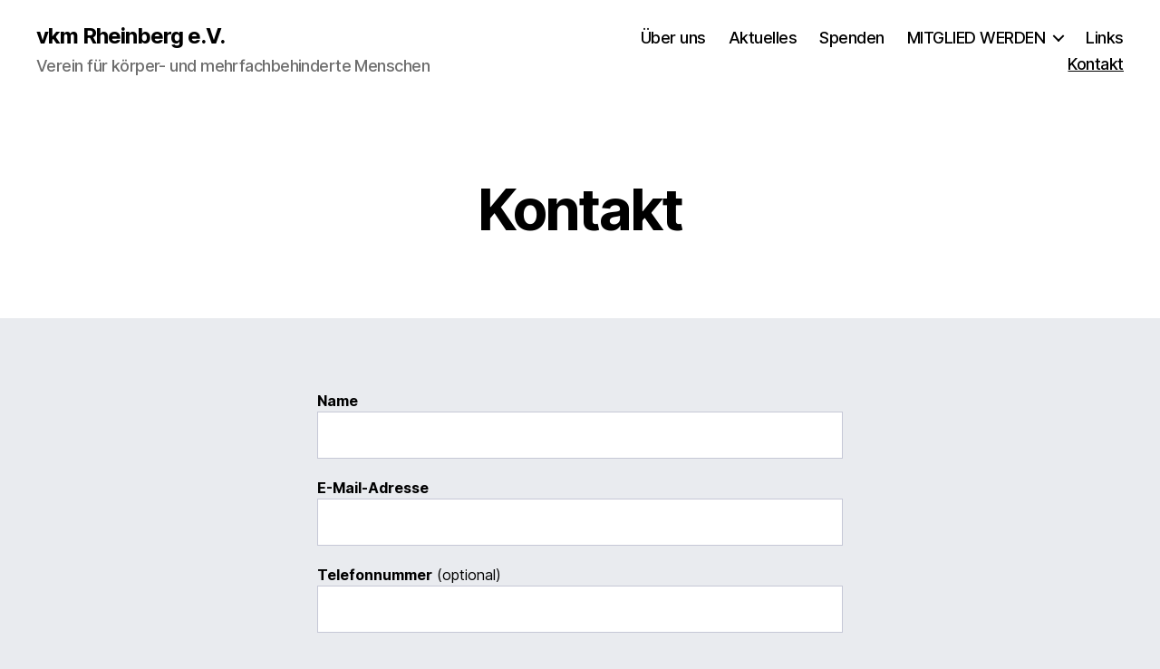

--- FILE ---
content_type: text/css
request_url: https://www.vkm-rheinberg.de/wp-content/themes/vkmr/style.css
body_size: -20
content:
/*
Theme Name:   Twenty Twenty Child
Template:     twentytwenty
*/